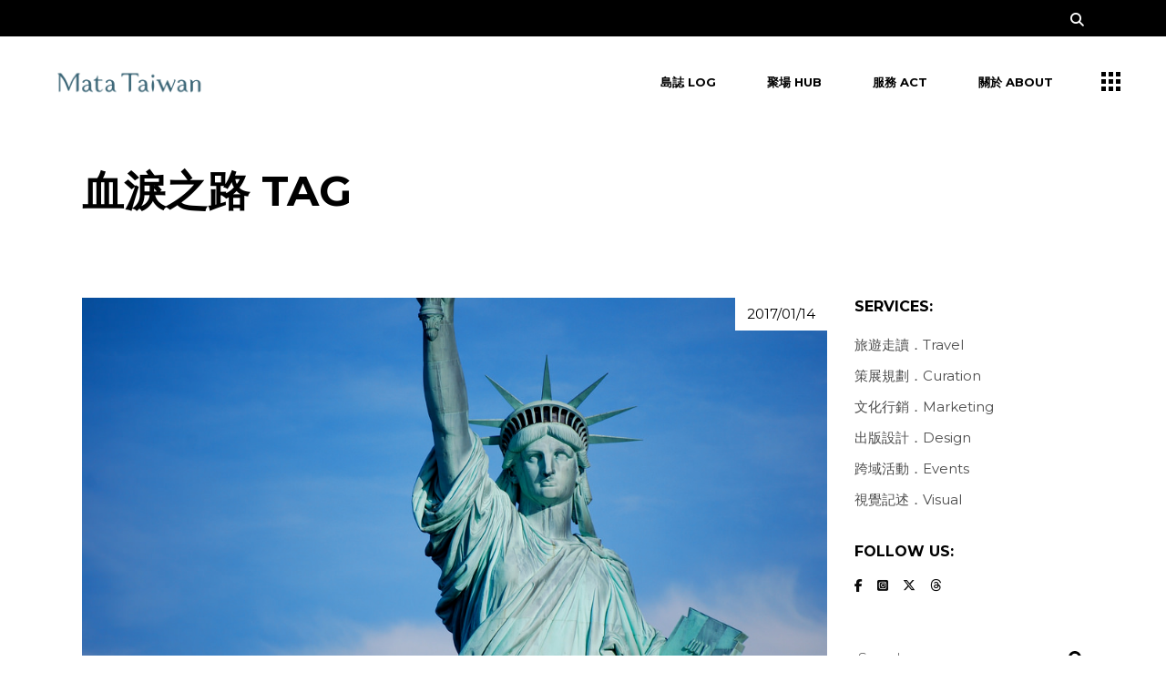

--- FILE ---
content_type: text/html; charset=UTF-8
request_url: https://www.matataiwan.com/tag/%E8%A1%80%E6%B7%9A%E4%B9%8B%E8%B7%AF/
body_size: 14862
content:
<!DOCTYPE html>
<html lang="en-US">
<head>
	<meta charset="UTF-8">
	<meta name="viewport" content="width=device-width, initial-scale=1, user-scalable=yes">

	<title>血淚之路  - Mata Taiwan</title>
<meta name="robots" content="follow, noindex">
<meta property="og:url" content="https://www.matataiwan.com/tag/血淚之路/">
<meta property="og:site_name" content="Mata Taiwan">
<meta property="og:locale" content="en_US">
<meta property="og:type" content="object">
<meta property="og:title" content="血淚之路  - Mata Taiwan">
<meta property="fb:pages" content="">
<meta property="fb:admins" content="">
<meta property="fb:app_id" content="">
<meta name="twitter:card" content="summary">
<meta name="twitter:site" content="@MataTaiwan">
<meta name="twitter:creator" content="@MataTaiwan">
<meta name="twitter:title" content="血淚之路  - Mata Taiwan">
<link rel='dns-prefetch' href='//www.googletagmanager.com' />
<link rel='dns-prefetch' href='//fonts.googleapis.com' />
<link rel='dns-prefetch' href='//pagead2.googlesyndication.com' />
<link rel="alternate" type="application/rss+xml" title="Mata Taiwan &raquo; Feed" href="https://www.matataiwan.com/feed/" />
<link rel="alternate" type="application/rss+xml" title="Mata Taiwan &raquo; Comments Feed" href="https://www.matataiwan.com/comments/feed/" />
<link rel="alternate" type="application/rss+xml" title="Mata Taiwan &raquo; 血淚之路 Tag Feed" href="https://www.matataiwan.com/tag/%e8%a1%80%e6%b7%9a%e4%b9%8b%e8%b7%af/feed/" />
<style id='wp-img-auto-sizes-contain-inline-css' type='text/css'>
img:is([sizes=auto i],[sizes^="auto," i]){contain-intrinsic-size:3000px 1500px}
/*# sourceURL=wp-img-auto-sizes-contain-inline-css */
</style>
<link rel='stylesheet' id='animate-css' href='https://www.matataiwan.com/wp-content/plugins/qi-blocks/assets/css/plugins/animate/animate.min.css?ver=4.1.1' type='text/css' media='all' />
<link rel='stylesheet' id='dripicons-css' href='https://www.matataiwan.com/wp-content/plugins/brok-core/inc/icons/dripicons/assets/css/dripicons.min.css?ver=6.9' type='text/css' media='all' />
<link rel='stylesheet' id='elegant-icons-css' href='https://www.matataiwan.com/wp-content/plugins/brok-core/inc/icons/elegant-icons/assets/css/elegant-icons.min.css?ver=6.9' type='text/css' media='all' />
<link rel='stylesheet' id='font-awesome-css' href='https://www.matataiwan.com/wp-content/plugins/brok-core/inc/icons/font-awesome/assets/css/all.min.css?ver=6.9' type='text/css' media='all' />
<link rel='stylesheet' id='fontkiko-css' href='https://www.matataiwan.com/wp-content/plugins/brok-core/inc/icons/fontkiko/assets/css/kiko-all.min.css?ver=6.9' type='text/css' media='all' />
<link rel='stylesheet' id='ionicons-css' href='https://www.matataiwan.com/wp-content/plugins/brok-core/inc/icons/ionicons/assets/css/ionicons.min.css?ver=6.9' type='text/css' media='all' />
<link rel='stylesheet' id='linea-icons-css' href='https://www.matataiwan.com/wp-content/plugins/brok-core/inc/icons/linea-icons/assets/css/linea-icons.min.css?ver=6.9' type='text/css' media='all' />
<link rel='stylesheet' id='linear-icons-css' href='https://www.matataiwan.com/wp-content/plugins/brok-core/inc/icons/linear-icons/assets/css/linear-icons.min.css?ver=6.9' type='text/css' media='all' />
<link rel='stylesheet' id='material-icons-css' href='https://fonts.googleapis.com/icon?family=Material+Icons&#038;ver=6.9' type='text/css' media='all' />
<link rel='stylesheet' id='simple-line-icons-css' href='https://www.matataiwan.com/wp-content/plugins/brok-core/inc/icons/simple-line-icons/assets/css/simple-line-icons.min.css?ver=6.9' type='text/css' media='all' />
<style id='wp-emoji-styles-inline-css' type='text/css'>

	img.wp-smiley, img.emoji {
		display: inline !important;
		border: none !important;
		box-shadow: none !important;
		height: 1em !important;
		width: 1em !important;
		margin: 0 0.07em !important;
		vertical-align: -0.1em !important;
		background: none !important;
		padding: 0 !important;
	}
/*# sourceURL=wp-emoji-styles-inline-css */
</style>
<style id='wp-block-library-inline-css' type='text/css'>
:root{--wp-block-synced-color:#7a00df;--wp-block-synced-color--rgb:122,0,223;--wp-bound-block-color:var(--wp-block-synced-color);--wp-editor-canvas-background:#ddd;--wp-admin-theme-color:#007cba;--wp-admin-theme-color--rgb:0,124,186;--wp-admin-theme-color-darker-10:#006ba1;--wp-admin-theme-color-darker-10--rgb:0,107,160.5;--wp-admin-theme-color-darker-20:#005a87;--wp-admin-theme-color-darker-20--rgb:0,90,135;--wp-admin-border-width-focus:2px}@media (min-resolution:192dpi){:root{--wp-admin-border-width-focus:1.5px}}.wp-element-button{cursor:pointer}:root .has-very-light-gray-background-color{background-color:#eee}:root .has-very-dark-gray-background-color{background-color:#313131}:root .has-very-light-gray-color{color:#eee}:root .has-very-dark-gray-color{color:#313131}:root .has-vivid-green-cyan-to-vivid-cyan-blue-gradient-background{background:linear-gradient(135deg,#00d084,#0693e3)}:root .has-purple-crush-gradient-background{background:linear-gradient(135deg,#34e2e4,#4721fb 50%,#ab1dfe)}:root .has-hazy-dawn-gradient-background{background:linear-gradient(135deg,#faaca8,#dad0ec)}:root .has-subdued-olive-gradient-background{background:linear-gradient(135deg,#fafae1,#67a671)}:root .has-atomic-cream-gradient-background{background:linear-gradient(135deg,#fdd79a,#004a59)}:root .has-nightshade-gradient-background{background:linear-gradient(135deg,#330968,#31cdcf)}:root .has-midnight-gradient-background{background:linear-gradient(135deg,#020381,#2874fc)}:root{--wp--preset--font-size--normal:16px;--wp--preset--font-size--huge:42px}.has-regular-font-size{font-size:1em}.has-larger-font-size{font-size:2.625em}.has-normal-font-size{font-size:var(--wp--preset--font-size--normal)}.has-huge-font-size{font-size:var(--wp--preset--font-size--huge)}.has-text-align-center{text-align:center}.has-text-align-left{text-align:left}.has-text-align-right{text-align:right}.has-fit-text{white-space:nowrap!important}#end-resizable-editor-section{display:none}.aligncenter{clear:both}.items-justified-left{justify-content:flex-start}.items-justified-center{justify-content:center}.items-justified-right{justify-content:flex-end}.items-justified-space-between{justify-content:space-between}.screen-reader-text{border:0;clip-path:inset(50%);height:1px;margin:-1px;overflow:hidden;padding:0;position:absolute;width:1px;word-wrap:normal!important}.screen-reader-text:focus{background-color:#ddd;clip-path:none;color:#444;display:block;font-size:1em;height:auto;left:5px;line-height:normal;padding:15px 23px 14px;text-decoration:none;top:5px;width:auto;z-index:100000}html :where(.has-border-color){border-style:solid}html :where([style*=border-top-color]){border-top-style:solid}html :where([style*=border-right-color]){border-right-style:solid}html :where([style*=border-bottom-color]){border-bottom-style:solid}html :where([style*=border-left-color]){border-left-style:solid}html :where([style*=border-width]){border-style:solid}html :where([style*=border-top-width]){border-top-style:solid}html :where([style*=border-right-width]){border-right-style:solid}html :where([style*=border-bottom-width]){border-bottom-style:solid}html :where([style*=border-left-width]){border-left-style:solid}html :where(img[class*=wp-image-]){height:auto;max-width:100%}:where(figure){margin:0 0 1em}html :where(.is-position-sticky){--wp-admin--admin-bar--position-offset:var(--wp-admin--admin-bar--height,0px)}@media screen and (max-width:600px){html :where(.is-position-sticky){--wp-admin--admin-bar--position-offset:0px}}
/*# sourceURL=/wp-includes/css/dist/block-library/common.min.css */
</style>
<style id='classic-theme-styles-inline-css' type='text/css'>
/*! This file is auto-generated */
.wp-block-button__link{color:#fff;background-color:#32373c;border-radius:9999px;box-shadow:none;text-decoration:none;padding:calc(.667em + 2px) calc(1.333em + 2px);font-size:1.125em}.wp-block-file__button{background:#32373c;color:#fff;text-decoration:none}
/*# sourceURL=/wp-includes/css/classic-themes.min.css */
</style>
<link rel='stylesheet' id='qi-blocks-grid-css' href='https://www.matataiwan.com/wp-content/plugins/qi-blocks/assets/dist/grid.css?ver=1.4.7' type='text/css' media='all' />
<link rel='stylesheet' id='qi-blocks-main-css' href='https://www.matataiwan.com/wp-content/plugins/qi-blocks/assets/dist/main.css?ver=1.4.7' type='text/css' media='all' />
<link rel='stylesheet' id='qi-addons-for-elementor-grid-style-css' href='https://www.matataiwan.com/wp-content/plugins/qi-addons-for-elementor/assets/css/grid.min.css?ver=1.9.5' type='text/css' media='all' />
<link rel='stylesheet' id='qi-addons-for-elementor-helper-parts-style-css' href='https://www.matataiwan.com/wp-content/plugins/qi-addons-for-elementor/assets/css/helper-parts.min.css?ver=1.9.5' type='text/css' media='all' />
<link rel='stylesheet' id='qi-addons-for-elementor-style-css' href='https://www.matataiwan.com/wp-content/plugins/qi-addons-for-elementor/assets/css/main.min.css?ver=1.9.5' type='text/css' media='all' />
<link rel='stylesheet' id='perfect-scrollbar-css' href='https://www.matataiwan.com/wp-content/plugins/brok-core/assets/plugins/perfect-scrollbar/perfect-scrollbar.css?ver=6.9' type='text/css' media='all' />
<link rel='stylesheet' id='swiper-css' href='https://www.matataiwan.com/wp-content/plugins/qi-addons-for-elementor/assets/plugins/swiper/8.4.5/swiper.min.css?ver=8.4.5' type='text/css' media='all' />
<link rel='stylesheet' id='brok-main-css' href='https://www.matataiwan.com/wp-content/themes/brok/assets/css/main.min.css?ver=6.9' type='text/css' media='all' />
<link rel='stylesheet' id='brok-core-style-css' href='https://www.matataiwan.com/wp-content/plugins/brok-core/assets/css/brok-core.min.css?ver=6.9' type='text/css' media='all' />
<link rel='stylesheet' id='brok-google-fonts-css' href='https://fonts.googleapis.com/css?family=Montserrat%3A300%2C400%2C500%2C600%2C700&#038;subset=latin-ext&#038;display=swap&#038;ver=1.0.0' type='text/css' media='all' />
<link rel='stylesheet' id='brok-grid-css' href='https://www.matataiwan.com/wp-content/themes/brok/assets/css/grid.min.css?ver=6.9' type='text/css' media='all' />
<link rel='stylesheet' id='brok-style-css' href='https://www.matataiwan.com/wp-content/themes/brok/style.css?ver=6.9' type='text/css' media='all' />
<style id='brok-style-inline-css' type='text/css'>
#qodef-page-footer-top-area { background-color: #080808;}#qodef-page-footer-bottom-area { background-color: #000000;}body { background-color: #ffffff;}#qodef-page-inner { padding: 47px 0px  95px;}#qodef-page-outer { background-color: #ffffff;}@media only screen and (max-width: 1024px) { #qodef-page-inner { padding: 47px 0px  47px;}}#qodef-page-header .qodef-header-logo-link { height: 40px;}#qodef-page-mobile-header .qodef-mobile-header-logo-link { height: 32px;}.qodef-page-title { height: 140px;background-color: #ffffff;}.qodef-page-title .qodef-m-title { color: #000000;}h5, .qodef-h5 { font-size: 16px;}.qodef-header--standard #qodef-page-header { height: 100px;background-color: #ffffff;}.qodef-header--standard #qodef-page-header-inner { padding-left: 50px;padding-right: 50px;}
/*# sourceURL=brok-style-inline-css */
</style>
<link rel='stylesheet' id='dflip-style-css' href='https://www.matataiwan.com/wp-content/plugins/3d-flipbook-dflip-lite/assets/css/dflip.min.css?ver=2.4.20' type='text/css' media='all' />
<script type="text/javascript" src="https://www.matataiwan.com/wp-includes/js/jquery/jquery.min.js?ver=3.7.1" id="jquery-core-js"></script>
<script type="text/javascript" src="https://www.matataiwan.com/wp-includes/js/jquery/jquery-migrate.min.js?ver=3.4.1" id="jquery-migrate-js"></script>

<!-- Google tag (gtag.js) snippet added by Site Kit -->
<!-- Google Analytics snippet added by Site Kit -->
<script type="text/javascript" src="https://www.googletagmanager.com/gtag/js?id=GT-NGK53V3Q" id="google_gtagjs-js" async></script>
<script type="text/javascript" id="google_gtagjs-js-after">
/* <![CDATA[ */
window.dataLayer = window.dataLayer || [];function gtag(){dataLayer.push(arguments);}
gtag("set","linker",{"domains":["www.matataiwan.com"]});
gtag("js", new Date());
gtag("set", "developer_id.dZTNiMT", true);
gtag("config", "GT-NGK53V3Q");
//# sourceURL=google_gtagjs-js-after
/* ]]> */
</script>
<link rel="https://api.w.org/" href="https://www.matataiwan.com/wp-json/" /><link rel="alternate" title="JSON" type="application/json" href="https://www.matataiwan.com/wp-json/wp/v2/tags/2705" /><link rel="EditURI" type="application/rsd+xml" title="RSD" href="https://www.matataiwan.com/xmlrpc.php?rsd" />
<meta name="generator" content="WordPress 6.9" />
<meta name="generator" content="Site Kit by Google 1.170.0" />
<!-- Google AdSense meta tags added by Site Kit -->
<meta name="google-adsense-platform-account" content="ca-host-pub-2644536267352236">
<meta name="google-adsense-platform-domain" content="sitekit.withgoogle.com">
<!-- End Google AdSense meta tags added by Site Kit -->
<meta name="generator" content="Elementor 3.34.1; features: e_font_icon_svg, additional_custom_breakpoints; settings: css_print_method-external, google_font-enabled, font_display-swap">
			<style>
				.e-con.e-parent:nth-of-type(n+4):not(.e-lazyloaded):not(.e-no-lazyload),
				.e-con.e-parent:nth-of-type(n+4):not(.e-lazyloaded):not(.e-no-lazyload) * {
					background-image: none !important;
				}
				@media screen and (max-height: 1024px) {
					.e-con.e-parent:nth-of-type(n+3):not(.e-lazyloaded):not(.e-no-lazyload),
					.e-con.e-parent:nth-of-type(n+3):not(.e-lazyloaded):not(.e-no-lazyload) * {
						background-image: none !important;
					}
				}
				@media screen and (max-height: 640px) {
					.e-con.e-parent:nth-of-type(n+2):not(.e-lazyloaded):not(.e-no-lazyload),
					.e-con.e-parent:nth-of-type(n+2):not(.e-lazyloaded):not(.e-no-lazyload) * {
						background-image: none !important;
					}
				}
			</style>
			
<!-- Google AdSense snippet added by Site Kit -->
<script type="text/javascript" async="async" src="https://pagead2.googlesyndication.com/pagead/js/adsbygoogle.js?client=ca-pub-5129147357864352&amp;host=ca-host-pub-2644536267352236" crossorigin="anonymous"></script>

<!-- End Google AdSense snippet added by Site Kit -->
<link rel="icon" href="https://www.matataiwan.com/wp-content/uploads/2025/05/cropped-MT-CI_1226-10-32x32.png" sizes="32x32" />
<link rel="icon" href="https://www.matataiwan.com/wp-content/uploads/2025/05/cropped-MT-CI_1226-10-192x192.png" sizes="192x192" />
<link rel="apple-touch-icon" href="https://www.matataiwan.com/wp-content/uploads/2025/05/cropped-MT-CI_1226-10-180x180.png" />
<meta name="msapplication-TileImage" content="https://www.matataiwan.com/wp-content/uploads/2025/05/cropped-MT-CI_1226-10-270x270.png" />
		<style type="text/css" id="wp-custom-css">
			.qodef-portfolio-single .qodef-portfolio-info .qodef-info--date, .qodef-portfolio-single .qodef-portfolio-info .qodef-info--category {
    display: none;
}		</style>
		</head>
<body class="archive tag tag-2705 wp-custom-logo wp-theme-brok qi-blocks-1.4.7 qodef-gutenberg--no-touch qode-framework-1.2.4 qodef-qi--no-touch qi-addons-for-elementor-1.9.5 qodef-back-to-top--enabled qodef-custom-cursor-enabled  qodef-header--standard qodef-header-appearance--sticky qodef-mobile-header--standard qodef-drop-down-second--full-width qodef-drop-down-second--animate-height brok-core-1.2 qode-optimizer-1.0.4 brok-1.2 qodef-content-grid-1300 qodef-header-standard--right qodef-search--fullscreen elementor-default elementor-kit-17846" itemscope itemtype="https://schema.org/WebPage">
	<a class="skip-link screen-reader-text" href="#qodef-page-content">Skip to the content</a><div id="qodef-custom-cursor" class="qodef-m">
	<svg x="0px" y="0px" width="45px" height="45px" viewBox="0 0 45 45" xml:space="preserve">
		<circle id="qodef-cursor-dot" cx="22.5" cy="22.5" r="10"/>
		<path id="qodef-cursor-plus" fill="#fff" d="M28.5,21.5v2h-5v5h-2v-5h-5v-2h5v-5h2v5Z"/>
		<path id="qodef-cursor-close" fill="#fff" d="M30.84,28.67a.53.53,0,0,1,.16.39.57.57,0,0,1-.16.39l-1.48,1.44a.47.47,0,0,1-.35.16.54.54,0,0,1-.4-.16L23.5,25.78l-5.12,5.11a.46.46,0,0,1-.35.16.5.5,0,0,1-.39-.16l-1.49-1.44a.56.56,0,0,1-.15-.39.53.53,0,0,1,.15-.39l5.16-5.12-5.16-5.08a.49.49,0,0,1,0-.78l1.45-1.48a.69.69,0,0,1,.39-.16.51.51,0,0,1,.39.16l5.12,5.07,5.11-5.07a.74.74,0,0,1,.4-.16.53.53,0,0,1,.39.16l1.44,1.48a.45.45,0,0,1,0,.74l-5.15,5.08Z"/>
	</svg>
</div>
<div id="qodef-page-spinner" class="qodef-m qodef-layout--pulse-circles">
	<div class="qodef-m-inner">
		<div class="qodef-m-spinner">
			<div class="qodef-m-pulse-circles">
	<div class="qodef-m-pulse-circle qodef-pulse--1"></div>
	<div class="qodef-m-pulse-circle qodef-pulse--2"></div>
	<div class="qodef-m-pulse-circle qodef-pulse--3"></div>
	<div class="qodef-m-pulse-circle qodef-pulse--4"></div>
</div>
		</div>
	</div>
</div>
	<div id="qodef-page-wrapper" class="">
			<div id="qodef-top-area">
		<div id="qodef-top-area-inner" class="qodef-content-grid">
				<div class="qodef-widget-holder qodef--right">
		<div id="brok_core_search_opener-2" class="widget widget_brok_core_search_opener qodef-top-bar-widget"><a href="javascript:void(0)"  class="qodef-opener-icon qodef-m qodef-source--icon-pack qodef-search-opener" style="font-size: 15px" >
	<span class="qodef-m-icon qodef--open">
		<span class="qodef-icon-font-awesome fa fa-search" ></span>	</span>
		</a>
</div>	</div>
		</div>
	</div>
<header id="qodef-page-header"  role="banner">
		<div id="qodef-page-header-inner" class=" qodef-skin--dark">
		<a itemprop="url" class="qodef-header-logo-link qodef-height--set qodef-source--image" href="https://www.matataiwan.com/" rel="home">
	<img fetchpriority="high" width="1667" height="363" src="https://www.matataiwan.com/wp-content/uploads/2025/03/cropped-MT-CI_1129-09.png" class="qodef-header-logo-image qodef--main qodef--customizer" alt="Mata Taiwan" itemprop="logo" decoding="async" srcset="https://www.matataiwan.com/wp-content/uploads/2025/03/cropped-MT-CI_1129-09.png 1667w, https://www.matataiwan.com/wp-content/uploads/2025/03/cropped-MT-CI_1129-09-300x65.png 300w, https://www.matataiwan.com/wp-content/uploads/2025/03/cropped-MT-CI_1129-09-1024x223.png 1024w, https://www.matataiwan.com/wp-content/uploads/2025/03/cropped-MT-CI_1129-09-768x167.png 768w, https://www.matataiwan.com/wp-content/uploads/2025/03/cropped-MT-CI_1129-09-1536x334.png 1536w" sizes="(max-width: 1667px) 100vw, 1667px" /><img width="1667" height="363" src="https://www.matataiwan.com/wp-content/uploads/2025/03/cropped-MT-CI_1129-09.png" class="qodef-header-logo-image qodef--dark" alt="logo dark" itemprop="image" srcset="https://www.matataiwan.com/wp-content/uploads/2025/03/cropped-MT-CI_1129-09.png 1667w, https://www.matataiwan.com/wp-content/uploads/2025/03/cropped-MT-CI_1129-09-300x65.png 300w, https://www.matataiwan.com/wp-content/uploads/2025/03/cropped-MT-CI_1129-09-1024x223.png 1024w, https://www.matataiwan.com/wp-content/uploads/2025/03/cropped-MT-CI_1129-09-768x167.png 768w, https://www.matataiwan.com/wp-content/uploads/2025/03/cropped-MT-CI_1129-09-1536x334.png 1536w" sizes="(max-width: 1667px) 100vw, 1667px" /><img width="1667" height="364" src="https://www.matataiwan.com/wp-content/uploads/2025/05/MT-CI_1129-07-1.png" class="qodef-header-logo-image qodef--light" alt="logo light" itemprop="image" srcset="https://www.matataiwan.com/wp-content/uploads/2025/05/MT-CI_1129-07-1.png 1667w, https://www.matataiwan.com/wp-content/uploads/2025/05/MT-CI_1129-07-1-300x66.png 300w, https://www.matataiwan.com/wp-content/uploads/2025/05/MT-CI_1129-07-1-1024x224.png 1024w, https://www.matataiwan.com/wp-content/uploads/2025/05/MT-CI_1129-07-1-768x168.png 768w, https://www.matataiwan.com/wp-content/uploads/2025/05/MT-CI_1129-07-1-1536x335.png 1536w" sizes="(max-width: 1667px) 100vw, 1667px" /></a>
	<nav class="qodef-header-navigation" role="navigation" aria-label="Top Menu">
		<ul id="menu-default-1" class="menu"><li class="menu-item menu-item-type-taxonomy menu-item-object-category menu-item-17796"><a href="https://www.matataiwan.com/category/indigenous-people/"><span class="qodef-menu-item-text"><svg class="qodef-svg--menu-plus qodef-menu-item-plus" xmlns="http://www.w3.org/2000/svg" xmlns:xlink="http://www.w3.org/1999/xlink" x="0px" y="0px"
     width="7px" height="7px" viewBox="0 0 7 7" style="enable-background:new 0 0 7 7;" xml:space="preserve"><line class="st4" x1="3.5" y1="0" x2="3.5" y2="7"/><line class="st4" x1="0" y1="3.5" x2="7" y2="3.5"/></svg>島誌 Log</span></a></li>
<li class="menu-item menu-item-type-taxonomy menu-item-object-category menu-item-17798"><a href="https://www.matataiwan.com/category/event/"><span class="qodef-menu-item-text"><svg class="qodef-svg--menu-plus qodef-menu-item-plus" xmlns="http://www.w3.org/2000/svg" xmlns:xlink="http://www.w3.org/1999/xlink" x="0px" y="0px"
     width="7px" height="7px" viewBox="0 0 7 7" style="enable-background:new 0 0 7 7;" xml:space="preserve"><line class="st4" x1="3.5" y1="0" x2="3.5" y2="7"/><line class="st4" x1="0" y1="3.5" x2="7" y2="3.5"/></svg>聚場 Hub</span></a></li>
<li class="menu-item menu-item-type-custom menu-item-object-custom menu-item-18215"><a href="/services/"><span class="qodef-menu-item-text"><svg class="qodef-svg--menu-plus qodef-menu-item-plus" xmlns="http://www.w3.org/2000/svg" xmlns:xlink="http://www.w3.org/1999/xlink" x="0px" y="0px"
     width="7px" height="7px" viewBox="0 0 7 7" style="enable-background:new 0 0 7 7;" xml:space="preserve"><line class="st4" x1="3.5" y1="0" x2="3.5" y2="7"/><line class="st4" x1="0" y1="3.5" x2="7" y2="3.5"/></svg>服務 Act</span></a></li>
<li class="menu-item menu-item-type-post_type menu-item-object-page menu-item-17795"><a href="https://www.matataiwan.com/about-us/"><span class="qodef-menu-item-text"><svg class="qodef-svg--menu-plus qodef-menu-item-plus" xmlns="http://www.w3.org/2000/svg" xmlns:xlink="http://www.w3.org/1999/xlink" x="0px" y="0px"
     width="7px" height="7px" viewBox="0 0 7 7" style="enable-background:new 0 0 7 7;" xml:space="preserve"><line class="st4" x1="3.5" y1="0" x2="3.5" y2="7"/><line class="st4" x1="0" y1="3.5" x2="7" y2="3.5"/></svg>關於 About</span></a></li>
</ul>	</nav>
	<div class="qodef-widget-holder qodef--one">
		<div id="brok_core_side_area_opener-2" class="widget widget_brok_core_side_area_opener qodef-header-widget-area-one" data-area="header-widget-one"><a href="javascript:void(0)"  class="qodef-opener-icon qodef-m qodef-source--predefined qodef-side-area-opener"  >
	<span class="qodef-m-icon qodef--open">
		<svg class="qodef-svg--menu" xmlns="http://www.w3.org/2000/svg" xmlns:xlink="http://www.w3.org/1999/xlink" x="0px" y="0px"
     width="21px" height="21px" viewBox="0 0 21 21" style="enable-background:new 0 0 21 21;" xml:space="preserve"><g><rect width="5" height="5"/><rect x="8" width="5" height="5"/><rect x="16" width="5" height="5"/><rect y="8" width="5" height="5"/><rect x="8" y="8" width="5" height="5"/><rect x="16" y="8" width="5" height="5"/><rect y="16" width="5" height="5"/><rect x="8" y="16" width="5" height="5"/><rect x="16" y="16" width="5" height="5"/></g></svg>	</span>
		</a>
</div>	</div>
	</div>
	<div class="qodef-header-sticky qodef-custom-header-layout qodef-appearance--down">
	<div class="qodef-header-sticky-inner ">
		<a itemprop="url" class="qodef-header-logo-link qodef-height--set qodef-source--image" href="https://www.matataiwan.com/" rel="home">
	<img fetchpriority="high" width="1667" height="363" src="https://www.matataiwan.com/wp-content/uploads/2025/03/cropped-MT-CI_1129-09.png" class="qodef-header-logo-image qodef--main qodef--customizer" alt="Mata Taiwan" itemprop="logo" decoding="async" srcset="https://www.matataiwan.com/wp-content/uploads/2025/03/cropped-MT-CI_1129-09.png 1667w, https://www.matataiwan.com/wp-content/uploads/2025/03/cropped-MT-CI_1129-09-300x65.png 300w, https://www.matataiwan.com/wp-content/uploads/2025/03/cropped-MT-CI_1129-09-1024x223.png 1024w, https://www.matataiwan.com/wp-content/uploads/2025/03/cropped-MT-CI_1129-09-768x167.png 768w, https://www.matataiwan.com/wp-content/uploads/2025/03/cropped-MT-CI_1129-09-1536x334.png 1536w" sizes="(max-width: 1667px) 100vw, 1667px" /></a>
	<nav class="qodef-header-navigation" role="navigation" aria-label="Top Menu">
		<ul id="menu-default-2" class="menu"><li class="menu-item menu-item-type-taxonomy menu-item-object-category menu-item-17796"><a href="https://www.matataiwan.com/category/indigenous-people/"><span class="qodef-menu-item-text"><svg class="qodef-svg--menu-plus qodef-menu-item-plus" xmlns="http://www.w3.org/2000/svg" xmlns:xlink="http://www.w3.org/1999/xlink" x="0px" y="0px"
     width="7px" height="7px" viewBox="0 0 7 7" style="enable-background:new 0 0 7 7;" xml:space="preserve"><line class="st4" x1="3.5" y1="0" x2="3.5" y2="7"/><line class="st4" x1="0" y1="3.5" x2="7" y2="3.5"/></svg>島誌 Log</span></a></li>
<li class="menu-item menu-item-type-taxonomy menu-item-object-category menu-item-17798"><a href="https://www.matataiwan.com/category/event/"><span class="qodef-menu-item-text"><svg class="qodef-svg--menu-plus qodef-menu-item-plus" xmlns="http://www.w3.org/2000/svg" xmlns:xlink="http://www.w3.org/1999/xlink" x="0px" y="0px"
     width="7px" height="7px" viewBox="0 0 7 7" style="enable-background:new 0 0 7 7;" xml:space="preserve"><line class="st4" x1="3.5" y1="0" x2="3.5" y2="7"/><line class="st4" x1="0" y1="3.5" x2="7" y2="3.5"/></svg>聚場 Hub</span></a></li>
<li class="menu-item menu-item-type-custom menu-item-object-custom menu-item-18215"><a href="/services/"><span class="qodef-menu-item-text"><svg class="qodef-svg--menu-plus qodef-menu-item-plus" xmlns="http://www.w3.org/2000/svg" xmlns:xlink="http://www.w3.org/1999/xlink" x="0px" y="0px"
     width="7px" height="7px" viewBox="0 0 7 7" style="enable-background:new 0 0 7 7;" xml:space="preserve"><line class="st4" x1="3.5" y1="0" x2="3.5" y2="7"/><line class="st4" x1="0" y1="3.5" x2="7" y2="3.5"/></svg>服務 Act</span></a></li>
<li class="menu-item menu-item-type-post_type menu-item-object-page menu-item-17795"><a href="https://www.matataiwan.com/about-us/"><span class="qodef-menu-item-text"><svg class="qodef-svg--menu-plus qodef-menu-item-plus" xmlns="http://www.w3.org/2000/svg" xmlns:xlink="http://www.w3.org/1999/xlink" x="0px" y="0px"
     width="7px" height="7px" viewBox="0 0 7 7" style="enable-background:new 0 0 7 7;" xml:space="preserve"><line class="st4" x1="3.5" y1="0" x2="3.5" y2="7"/><line class="st4" x1="0" y1="3.5" x2="7" y2="3.5"/></svg>關於 About</span></a></li>
</ul>	</nav>
	<div class="qodef-widget-holder qodef--one">
		<div id="brok_core_side_area_opener-4" class="widget widget_brok_core_side_area_opener qodef-sticky-right"><a href="javascript:void(0)"  class="qodef-opener-icon qodef-m qodef-source--predefined qodef-side-area-opener"  >
	<span class="qodef-m-icon qodef--open">
		<svg class="qodef-svg--menu" xmlns="http://www.w3.org/2000/svg" xmlns:xlink="http://www.w3.org/1999/xlink" x="0px" y="0px"
     width="21px" height="21px" viewBox="0 0 21 21" style="enable-background:new 0 0 21 21;" xml:space="preserve"><g><rect width="5" height="5"/><rect x="8" width="5" height="5"/><rect x="16" width="5" height="5"/><rect y="8" width="5" height="5"/><rect x="8" y="8" width="5" height="5"/><rect x="16" y="8" width="5" height="5"/><rect y="16" width="5" height="5"/><rect x="8" y="16" width="5" height="5"/><rect x="16" y="16" width="5" height="5"/></g></svg>	</span>
		</a>
</div>	</div>
	</div>
</div>
</header>
<header id="qodef-page-mobile-header" role="banner">
		<div id="qodef-page-mobile-header-inner" class="">
		<a itemprop="url" class="qodef-mobile-header-logo-link qodef-height--set qodef-source--image" href="https://www.matataiwan.com/" rel="home">
	<img fetchpriority="high" width="1667" height="363" src="https://www.matataiwan.com/wp-content/uploads/2025/03/cropped-MT-CI_1129-09.png" class="qodef-header-logo-image qodef--main qodef--customizer" alt="Mata Taiwan" itemprop="logo" decoding="async" srcset="https://www.matataiwan.com/wp-content/uploads/2025/03/cropped-MT-CI_1129-09.png 1667w, https://www.matataiwan.com/wp-content/uploads/2025/03/cropped-MT-CI_1129-09-300x65.png 300w, https://www.matataiwan.com/wp-content/uploads/2025/03/cropped-MT-CI_1129-09-1024x223.png 1024w, https://www.matataiwan.com/wp-content/uploads/2025/03/cropped-MT-CI_1129-09-768x167.png 768w, https://www.matataiwan.com/wp-content/uploads/2025/03/cropped-MT-CI_1129-09-1536x334.png 1536w" sizes="(max-width: 1667px) 100vw, 1667px" /></a>
<a href="javascript:void(0)"  class="qodef-opener-icon qodef-m qodef-source--predefined qodef-mobile-header-opener"  >
	<span class="qodef-m-icon qodef--open">
		<svg class="qodef-svg--menu" xmlns="http://www.w3.org/2000/svg" xmlns:xlink="http://www.w3.org/1999/xlink" x="0px" y="0px"
     width="21px" height="21px" viewBox="0 0 21 21" style="enable-background:new 0 0 21 21;" xml:space="preserve"><g><rect width="5" height="5"/><rect x="8" width="5" height="5"/><rect x="16" width="5" height="5"/><rect y="8" width="5" height="5"/><rect x="8" y="8" width="5" height="5"/><rect x="16" y="8" width="5" height="5"/><rect y="16" width="5" height="5"/><rect x="8" y="16" width="5" height="5"/><rect x="16" y="16" width="5" height="5"/></g></svg>	</span>
			<span class="qodef-m-icon qodef--close">
			<svg class="qodef-svg--close" xmlns="http://www.w3.org/2000/svg" xmlns:xlink="http://www.w3.org/1999/xlink" width="32" height="32" viewBox="0 0 32 32"><g><path d="M 10.050,23.95c 0.39,0.39, 1.024,0.39, 1.414,0L 17,18.414l 5.536,5.536c 0.39,0.39, 1.024,0.39, 1.414,0 c 0.39-0.39, 0.39-1.024,0-1.414L 18.414,17l 5.536-5.536c 0.39-0.39, 0.39-1.024,0-1.414c-0.39-0.39-1.024-0.39-1.414,0 L 17,15.586L 11.464,10.050c-0.39-0.39-1.024-0.39-1.414,0c-0.39,0.39-0.39,1.024,0,1.414L 15.586,17l-5.536,5.536 C 9.66,22.926, 9.66,23.56, 10.050,23.95z"></path></g></svg>		</span>
		</a>
	</div>
		<nav class="qodef-mobile-header-navigation" role="navigation" aria-label="Mobile Menu">
		<ul id="menu-default-4" class=""><li class="menu-item menu-item-type-taxonomy menu-item-object-category menu-item-17796"><a href="https://www.matataiwan.com/category/indigenous-people/"><span class="qodef-menu-item-text"><svg class="qodef-svg--menu-plus qodef-menu-item-plus" xmlns="http://www.w3.org/2000/svg" xmlns:xlink="http://www.w3.org/1999/xlink" x="0px" y="0px"
     width="7px" height="7px" viewBox="0 0 7 7" style="enable-background:new 0 0 7 7;" xml:space="preserve"><line class="st4" x1="3.5" y1="0" x2="3.5" y2="7"/><line class="st4" x1="0" y1="3.5" x2="7" y2="3.5"/></svg>島誌 Log</span></a></li>
<li class="menu-item menu-item-type-taxonomy menu-item-object-category menu-item-17798"><a href="https://www.matataiwan.com/category/event/"><span class="qodef-menu-item-text"><svg class="qodef-svg--menu-plus qodef-menu-item-plus" xmlns="http://www.w3.org/2000/svg" xmlns:xlink="http://www.w3.org/1999/xlink" x="0px" y="0px"
     width="7px" height="7px" viewBox="0 0 7 7" style="enable-background:new 0 0 7 7;" xml:space="preserve"><line class="st4" x1="3.5" y1="0" x2="3.5" y2="7"/><line class="st4" x1="0" y1="3.5" x2="7" y2="3.5"/></svg>聚場 Hub</span></a></li>
<li class="menu-item menu-item-type-custom menu-item-object-custom menu-item-18215"><a href="/services/"><span class="qodef-menu-item-text"><svg class="qodef-svg--menu-plus qodef-menu-item-plus" xmlns="http://www.w3.org/2000/svg" xmlns:xlink="http://www.w3.org/1999/xlink" x="0px" y="0px"
     width="7px" height="7px" viewBox="0 0 7 7" style="enable-background:new 0 0 7 7;" xml:space="preserve"><line class="st4" x1="3.5" y1="0" x2="3.5" y2="7"/><line class="st4" x1="0" y1="3.5" x2="7" y2="3.5"/></svg>服務 Act</span></a></li>
<li class="menu-item menu-item-type-post_type menu-item-object-page menu-item-17795"><a href="https://www.matataiwan.com/about-us/"><span class="qodef-menu-item-text"><svg class="qodef-svg--menu-plus qodef-menu-item-plus" xmlns="http://www.w3.org/2000/svg" xmlns:xlink="http://www.w3.org/1999/xlink" x="0px" y="0px"
     width="7px" height="7px" viewBox="0 0 7 7" style="enable-background:new 0 0 7 7;" xml:space="preserve"><line class="st4" x1="3.5" y1="0" x2="3.5" y2="7"/><line class="st4" x1="0" y1="3.5" x2="7" y2="3.5"/></svg>關於 About</span></a></li>
</ul>	</nav>
</header>
		<div id="qodef-page-outer">
			<div class="qodef-page-title qodef-m qodef-title--standard qodef-alignment--left qodef-vertical-alignment--header-bottom">
		<div class="qodef-m-inner">
		<div class="qodef-m-content qodef-content-grid ">
	<h2 class="qodef-m-title entry-title">
		血淚之路 Tag	</h2>
	</div>
	</div>
	</div>
			<div id="qodef-page-inner" class="qodef-content-grid">
<main id="qodef-page-content" class="qodef-grid qodef-layout--template qodef-gutter--normal" role="main">
	<div class="qodef-grid-inner clear">
		<div class="qodef-grid-item qodef-page-content-section qodef-col--9">
		<div class="qodef-blog qodef-m qodef--list">
		<article class="qodef-blog-item qodef-e post-12562 post type-post status-publish format-image has-post-thumbnail hentry category-indigenous-people category-story tag-culture tag-1037 tag-2524 tag-2642 tag-2682 tag-2705 post_format-post-format-image">
	<div class="qodef-e-inner">
		<div class="qodef-e-image-wrapper">
			<div class="qodef-e-media">
		<div class="qodef-e-media-image">
					<a itemprop="url" href="https://www.matataiwan.com/2017/01/14/true-story-of-thanksgiving/">
					<img loading="lazy" width="1024" height="682" src="https://www.matataiwan.com/wp-content/uploads/2017/01/4066553303_96af1ab963_b.jpg" class="attachment-full size-full wp-post-image" alt="" decoding="async" />					</a>
					</div>
</div>
<a title="Title Text: " itemprop="dateCreated" href="https://www.matataiwan.com/2017/01/" class="entry-date published updated">
	2017/01/14</a><div class="qodef-info-separator-end"></div>
		</div>
		<div class="qodef-e-content">
						<div class="qodef-e-text">
				<h2 itemprop="name" class="qodef-e-title entry-title">
			<a itemprop="url" class="qodef-e-title-link" href="https://www.matataiwan.com/2017/01/14/true-story-of-thanksgiving/">
			從節慶歷史回頭看：何謂美國的「自由」與「平等」？｜令人顫慄的感恩節真實故事（三）			</a>
	</h2>
		<p itemprop="description" class="qodef-e-excerpt">
				</p>
					</div>
			<div class="qodef-e-bottom-holder">
				<div class="qodef-e-left">
					<a itemprop="author" href="https://www.matataiwan.com/author/soulevolve/" class="qodef-e-info-author">
	By soulevolve</a><div class="qodef-info-separator-end">/</div>
	<a itemprop="url" href="https://www.matataiwan.com/2017/01/14/true-story-of-thanksgiving/#respond" class="qodef-e-info-comments-link">
		0 Comments	</a><div class="qodef-info-separator-end"></div>
				</div>
				<div class="qodef-e-right qodef-e-info">
					<a href="https://www.matataiwan.com/tag/culture/" rel="tag">culture</a><span class="qodef-info-separator-single"></span><a href="https://www.matataiwan.com/tag/%e5%8d%b0%e5%9c%b0%e5%ae%89%e4%ba%ba/" rel="tag">印地安人</a><span class="qodef-info-separator-single"></span><a href="https://www.matataiwan.com/tag/%e7%be%8e%e6%b4%b2%e5%8e%9f%e4%bd%8f%e6%b0%91/" rel="tag">美洲原住民</a><span class="qodef-info-separator-single"></span><a href="https://www.matataiwan.com/tag/%e8%8f%b2%e5%8a%9b%e6%99%ae%e5%9c%8b%e7%8e%8b%e6%88%b0%e7%88%ad/" rel="tag">菲力普國王戰爭</a><span class="qodef-info-separator-single"></span><a href="https://www.matataiwan.com/tag/%e8%98%87%e6%97%8f%e8%b5%b7%e7%be%a9/" rel="tag">蘇族起義</a><span class="qodef-info-separator-single"></span><a href="https://www.matataiwan.com/tag/%e8%a1%80%e6%b7%9a%e4%b9%8b%e8%b7%af/" rel="tag">血淚之路</a>	<div class="qodef-info-separator-end"></div>
				</div>
			</div>
		</div>
	</div>
</article>
	</div>
</div>
	<div class="qodef-grid-item qodef-page-sidebar-section qodef-col--3">
			<aside id="qodef-page-sidebar" role="complementary">
		<div id="block-35" class="widget widget_block" data-area="qodef-main-sidebar"><div style="margin-top:-23px; margin-bottom:-38px;">
<h5> Services:</h5>
<p></p>
</div></div><div id="nav_menu-2" class="widget widget_nav_menu" data-area="qodef-main-sidebar"><div class="menu-services-container"><ul id="menu-services" class="menu"><li id="menu-item-18492" class="menu-item menu-item-type-custom menu-item-object-custom menu-item-18492"><a href="/portfolio-category/travel/">旅遊走讀．Travel</a></li>
<li id="menu-item-18493" class="menu-item menu-item-type-custom menu-item-object-custom menu-item-18493"><a href="/portfolio-category/curation/">策展規劃．Curation</a></li>
<li id="menu-item-18494" class="menu-item menu-item-type-custom menu-item-object-custom menu-item-18494"><a href="/portfolio-category/marketing/">文化行銷．Marketing</a></li>
<li id="menu-item-18495" class="menu-item menu-item-type-custom menu-item-object-custom menu-item-18495"><a href="/portfolio-category/design-publish/">出版設計．Design</a></li>
<li id="menu-item-18496" class="menu-item menu-item-type-custom menu-item-object-custom menu-item-18496"><a href="/portfolio-category/events/">跨域活動．Events</a></li>
<li id="menu-item-18756" class="menu-item menu-item-type-custom menu-item-object-custom menu-item-18756"><a href="/portfolio-category/visual/">視覺記述．Visual</a></li>
</ul></div></div><div id="block-23" class="widget widget_block" data-area="qodef-main-sidebar"><div style="margin-top:-23px; margin-bottom:-38px;">
<h5> Follow us:</h5>
<p></p>
</div></div><div id="brok_core_social_icons_group-3" class="widget widget_brok_core_social_icons_group" data-area="qodef-main-sidebar">			<div class="qodef-social-icons-group">
				<span class="qodef-shortcode qodef-m  qodef-icon-holder  qodef-layout--normal"  style="margin: 0px 16px 0px 0px">			<a itemprop="url" href="https://www.facebook.com/mata.taiwan" target="_blank">			<span class="qodef-icon-font-awesome fab fa-facebook-f qodef-icon qodef-e" style="color: #0a0a0a;font-size: 14px" ></span>			</a>	</span><span class="qodef-shortcode qodef-m  qodef-icon-holder  qodef-layout--normal"  style="margin: 0px 16px 0px 0px">			<a itemprop="url" href="https://www.instagram.com/mata_taiwan/" target="_blank">			<span class="qodef-icon-font-awesome fab fa-square-instagram qodef-icon qodef-e" style="color: #0a0a0a;font-size: 14px" ></span>			</a>	</span><span class="qodef-shortcode qodef-m  qodef-icon-holder  qodef-layout--normal"  style="margin: 0px 16px 0px 0px">			<a itemprop="url" href="https://x.com/MataTaiwan" target="_blank">			<span class="qodef-icon-font-awesome fab fa-x-twitter qodef-icon qodef-e" style="color: #0a0a0a;font-size: 14px" ></span>			</a>	</span><span class="qodef-shortcode qodef-m  qodef-icon-holder  qodef-layout--normal"  style="margin: 0px 16px 0px 0px">			<a itemprop="url" href="https://www.threads.com/@mata_taiwan" target="_blank">			<span class="qodef-icon-font-awesome fab fa-threads qodef-icon qodef-e" style="color: #0a0a0a;font-size: 14px" ></span>			</a>	</span>			</div>
			</div><div id="brok_core_separator-8" class="widget widget_brok_core_separator" data-area="qodef-main-sidebar"><div class="qodef-shortcode qodef-m  qodef-separator clear ">	<div class="qodef-m-line" style="border-color: transparent;width: 0px;border-bottom-width: 0px;margin-top: 4px"></div></div></div><div id="block-17" class="widget widget_block widget_search" data-area="qodef-main-sidebar"><form role="search" method="get" class="wp-block-search__button-inside wp-block-search__icon-button qodef-search-form wp-block-search" action="https://www.matataiwan.com/"><label for="qodef-search-form-1" class="qodef-search-form-label screen-reader-text">Search</label><div class="qodef-search-form-inner " style="width: 666px"><input type="search" id="qodef-search-form-1" class="qodef-search-form-field " name="s" value="" placeholder="Search"  required /><button type="submit" class="qodef-search-form-button  qodef--button-inside qodef--has-icon" ><svg class="qodef-svg--search" xmlns="http://www.w3.org/2000/svg" xmlns:xlink="http://www.w3.org/1999/xlink" x="0px" y="0px"
     width="17px" height="17px" viewBox="0 0 17 17" style="enable-background:new 0 0 17 17;" xml:space="preserve"><g><g><path d="M6.9,2.8c2.3,0,4.1,1.8,4.1,4.1s-1.8,4.2-4.1,4.2s-4.1-2-4.1-4.2S4.7,2.8,6.9,2.8 M6.9,0C3.1,0,0,3.1,0,6.9
			s3.1,6.9,6.9,6.9s6.9-3.1,6.9-6.9S10.8,0,6.9,0L6.9,0z"/></g><g><polygon points="11.6,9.6 9.6,11.6 15,17 17,15 		"/></g></g></svg></button></div></form></div>	</aside>
	</div>
	</div>
</main>
			</div><!-- close #qodef-page-inner div from header.php -->
		</div><!-- close #qodef-page-outer div from header.php -->
		<footer id="qodef-page-footer"  role="contentinfo">
		<div id="qodef-page-footer-top-area">
		<div id="qodef-page-footer-top-area-inner" class="qodef-content-grid">
			<div class="qodef-grid qodef-layout--columns qodef-responsive--custom qodef-col-num--1 qodef-gutter--normal qodef-alignment--center">
				<div class="qodef-grid-inner clear">
											<div class="qodef-grid-item">
							<div id="brok_core_social_icons_group-4" class="widget widget_brok_core_social_icons_group" data-area="qodef-footer-top-area-column-1">			<div class="qodef-social-icons-group">
				<span class="qodef-shortcode qodef-m  qodef-icon-holder  qodef-layout--normal"  style="margin: 0px 9px 0px 8px">			<a itemprop="url" href="https://www.facebook.com/mata.taiwan" target="_blank">			<span class="qodef-icon-font-awesome fab fa-facebook-f qodef-icon qodef-e" style="color: #ffffff;font-size: 15px" ></span>			</a>	</span><span class="qodef-shortcode qodef-m  qodef-icon-holder  qodef-layout--normal"  style="margin: 0px 8px 0px 8px">			<a itemprop="url" href="https://www.instagram.com/mata_taiwan/" target="_blank">			<span class="qodef-icon-font-awesome fab fa-instagram qodef-icon qodef-e" style="color: #ffffff;font-size: 15px" ></span>			</a>	</span><span class="qodef-shortcode qodef-m  qodef-icon-holder  qodef-layout--normal"  style="margin: 0px 8px 0px 8px">			<a itemprop="url" href="https://x.com/MataTaiwan" target="_blank">			<span class="qodef-icon-font-awesome fab fa-x-twitter qodef-icon qodef-e" style="color: #ffffff;font-size: 15px" ></span>			</a>	</span><span class="qodef-shortcode qodef-m  qodef-icon-holder  qodef-layout--normal"  style="margin: 0px 8px 0px 8px">			<a itemprop="url" href="https://www.threads.com/@mata_taiwan" target="_blank">			<span class="qodef-icon-font-awesome fab fa-threads qodef-icon qodef-e" style="color: #ffffff;font-size: 15px" ></span>			</a>	</span>			</div>
			</div><div id="block-14" class="widget widget_block" data-area="qodef-footer-top-area-column-1"><div>Tel: <a href="tel:+886911231762"> +(886) 911 231762</a></div>
<div><a href="/cdn-cgi/l/email-protection#aecdc1c0dacfcddaeec3cfdacfdacfc7d9cfc080cdc1c3"> <span class="__cf_email__" data-cfemail="13707c7d67727067537e72677267727a64727d3d707c7e">[email&#160;protected]</span></a></div></div>						</div>
									</div>
			</div>
		</div>
	</div>
	<div id="qodef-page-footer-bottom-area">
		<div id="qodef-page-footer-bottom-area-inner" class="qodef-content-grid">
			<div class="qodef-grid qodef-layout--columns qodef-responsive--custom qodef-col-num--1 qodef-alignment--center">
				<div class="qodef-grid-inner clear">
											<div class="qodef-grid-item">
							<div id="block-16" class="widget widget_block" data-area="qodef-footer-bottom-area-column-1"><span style="font-size:11px;">本影像、圖片、音樂及文字創作版權，皆屬於原版權所有者，若欲轉載，請與原版權所有者或與我們聯繫。</span>
<br>
<span style="font-size:11px;">© 2013—2025 Mata Taiwan／南島之眼文化工作室（40972959）</a>, All Rights Reserved</span></div>						</div>
									</div>
			</div>
		</div>
	</div>
</footer>
<div class="qodef-fullscreen-search-holder qodef-m">
	<a href="javascript:void(0)"  class="qodef-opener-icon qodef-m qodef-source--icon-pack qodef-m-close"  >
	<span class="qodef-m-icon ">
		<span class="qodef-icon-font-awesome fa fa-times" ></span>	</span>
		</a>
	<div class="qodef-m-inner">
		<form action="https://www.matataiwan.com/" class="qodef-m-form" method="get">
			<input type="text" placeholder="Search" name="s" class="qodef-m-form-field" autocomplete="off" required/>
			<button type="submit"  class="qodef-opener-icon qodef-m qodef-source--icon-pack qodef-m-form-submit"  >
	<span class="qodef-icon-font-awesome fa fa-search" ></span></button>
			<div class="qodef-m-form-line"></div>
		</form>
	</div>
</div>
<a id="qodef-back-to-top" href="#" class="qodef--predefined">
	<span class="qodef-back-to-top-icon">
		<svg class="qodef-svg--slider-arrow-left" xmlns="http://www.w3.org/2000/svg" xmlns:xlink="http://www.w3.org/1999/xlink" x="0px" y="0px" width="16.2px"
      height="9.6px" viewBox="0 0 16.2 9.6" style="enable-background:new 0 0 16.2 9.6;" xml:space="preserve"><g ><line stroke="currentColor" stroke-width="2" x1="1.1" y1="4.8" x2="16.2" y2="4.8"/><polyline fill="none" stroke="currentColor" stroke-width="2" points="5.3,8.9 1.3,4.8 5.3,0.6 	"/></g></svg>	</span>
</a>
	<div id="qodef-side-area" >
		<a href="javascript:void(0)" id="qodef-side-area-close" class="qodef-opener-icon qodef-m qodef-source--predefined qodef--opened"  >
	<span class="qodef-m-icon ">
		<svg class="qodef-svg--close" xmlns="http://www.w3.org/2000/svg" xmlns:xlink="http://www.w3.org/1999/xlink" width="32" height="32" viewBox="0 0 32 32"><g><path d="M 10.050,23.95c 0.39,0.39, 1.024,0.39, 1.414,0L 17,18.414l 5.536,5.536c 0.39,0.39, 1.024,0.39, 1.414,0 c 0.39-0.39, 0.39-1.024,0-1.414L 18.414,17l 5.536-5.536c 0.39-0.39, 0.39-1.024,0-1.414c-0.39-0.39-1.024-0.39-1.414,0 L 17,15.586L 11.464,10.050c-0.39-0.39-1.024-0.39-1.414,0c-0.39,0.39-0.39,1.024,0,1.414L 15.586,17l-5.536,5.536 C 9.66,22.926, 9.66,23.56, 10.050,23.95z"></path></g></svg>	</span>
		</a>
		<div id="qodef-side-area-inner">
			<div id="block-19" class="widget widget_block" data-area="side-area"><div style="margin-top:-8px;">
<p>田野．轉譯．人文行銷</p>
</div>
．．．
<div style="margin-top:-8px;">
<p>以文化為眼，凝視島嶼</p>
</div></div><div id="block-20" class="widget widget_block" data-area="side-area"><div style="margin-top:1px;"><span><a href="tel:+886911231762"> +(886) 911 231762</a></span></div>
<div style="margin-top:1px;"><span><a href="/cdn-cgi/l/email-protection#64070b0a10050710240905100510050d13050a4a070b09"> <span class="__cf_email__" data-cfemail="b3d0dcddc7d2d0c7f3ded2c7d2c7d2dac4d2dd9dd0dcde">[email&#160;protected]</span></a></span></div>
<div style="margin-top:1px;"><span><a href="https://maps.app.goo.gl/Wa6oDPTcsYG2YE1Q7" target=_blank>846 高雄市杉林區日光三街 35 號</a></span></div></div>		</div>
	</div>
	</div><!-- close #qodef-page-wrapper div from header.php -->
	<script data-cfasync="false" src="/cdn-cgi/scripts/5c5dd728/cloudflare-static/email-decode.min.js"></script><script type="speculationrules">
{"prefetch":[{"source":"document","where":{"and":[{"href_matches":"/*"},{"not":{"href_matches":["/wp-*.php","/wp-admin/*","/wp-content/uploads/*","/wp-content/*","/wp-content/plugins/*","/wp-content/themes/brok/*","/*\\?(.+)"]}},{"not":{"selector_matches":"a[rel~=\"nofollow\"]"}},{"not":{"selector_matches":".no-prefetch, .no-prefetch a"}}]},"eagerness":"conservative"}]}
</script>
			<script>
				const lazyloadRunObserver = () => {
					const lazyloadBackgrounds = document.querySelectorAll( `.e-con.e-parent:not(.e-lazyloaded)` );
					const lazyloadBackgroundObserver = new IntersectionObserver( ( entries ) => {
						entries.forEach( ( entry ) => {
							if ( entry.isIntersecting ) {
								let lazyloadBackground = entry.target;
								if( lazyloadBackground ) {
									lazyloadBackground.classList.add( 'e-lazyloaded' );
								}
								lazyloadBackgroundObserver.unobserve( entry.target );
							}
						});
					}, { rootMargin: '200px 0px 200px 0px' } );
					lazyloadBackgrounds.forEach( ( lazyloadBackground ) => {
						lazyloadBackgroundObserver.observe( lazyloadBackground );
					} );
				};
				const events = [
					'DOMContentLoaded',
					'elementor/lazyload/observe',
				];
				events.forEach( ( event ) => {
					document.addEventListener( event, lazyloadRunObserver );
				} );
			</script>
			<style id='wp-block-search-inline-css' type='text/css'>
.wp-block-search__button{margin-left:10px;word-break:normal}.wp-block-search__button.has-icon{line-height:0}.wp-block-search__button svg{height:1.25em;min-height:24px;min-width:24px;width:1.25em;fill:currentColor;vertical-align:text-bottom}:where(.wp-block-search__button){border:1px solid #ccc;padding:6px 10px}.wp-block-search__inside-wrapper{display:flex;flex:auto;flex-wrap:nowrap;max-width:100%}.wp-block-search__label{width:100%}.wp-block-search.wp-block-search__button-only .wp-block-search__button{box-sizing:border-box;display:flex;flex-shrink:0;justify-content:center;margin-left:0;max-width:100%}.wp-block-search.wp-block-search__button-only .wp-block-search__inside-wrapper{min-width:0!important;transition-property:width}.wp-block-search.wp-block-search__button-only .wp-block-search__input{flex-basis:100%;transition-duration:.3s}.wp-block-search.wp-block-search__button-only.wp-block-search__searchfield-hidden,.wp-block-search.wp-block-search__button-only.wp-block-search__searchfield-hidden .wp-block-search__inside-wrapper{overflow:hidden}.wp-block-search.wp-block-search__button-only.wp-block-search__searchfield-hidden .wp-block-search__input{border-left-width:0!important;border-right-width:0!important;flex-basis:0;flex-grow:0;margin:0;min-width:0!important;padding-left:0!important;padding-right:0!important;width:0!important}:where(.wp-block-search__input){appearance:none;border:1px solid #949494;flex-grow:1;font-family:inherit;font-size:inherit;font-style:inherit;font-weight:inherit;letter-spacing:inherit;line-height:inherit;margin-left:0;margin-right:0;min-width:3rem;padding:8px;text-decoration:unset!important;text-transform:inherit}:where(.wp-block-search__button-inside .wp-block-search__inside-wrapper){background-color:#fff;border:1px solid #949494;box-sizing:border-box;padding:4px}:where(.wp-block-search__button-inside .wp-block-search__inside-wrapper) .wp-block-search__input{border:none;border-radius:0;padding:0 4px}:where(.wp-block-search__button-inside .wp-block-search__inside-wrapper) .wp-block-search__input:focus{outline:none}:where(.wp-block-search__button-inside .wp-block-search__inside-wrapper) :where(.wp-block-search__button){padding:4px 8px}.wp-block-search.aligncenter .wp-block-search__inside-wrapper{margin:auto}.wp-block[data-align=right] .wp-block-search.wp-block-search__button-only .wp-block-search__inside-wrapper{float:right}
/*# sourceURL=https://www.matataiwan.com/wp-includes/blocks/search/style.min.css */
</style>
<style id='global-styles-inline-css' type='text/css'>
:root{--wp--preset--aspect-ratio--square: 1;--wp--preset--aspect-ratio--4-3: 4/3;--wp--preset--aspect-ratio--3-4: 3/4;--wp--preset--aspect-ratio--3-2: 3/2;--wp--preset--aspect-ratio--2-3: 2/3;--wp--preset--aspect-ratio--16-9: 16/9;--wp--preset--aspect-ratio--9-16: 9/16;--wp--preset--color--black: #000000;--wp--preset--color--cyan-bluish-gray: #abb8c3;--wp--preset--color--white: #ffffff;--wp--preset--color--pale-pink: #f78da7;--wp--preset--color--vivid-red: #cf2e2e;--wp--preset--color--luminous-vivid-orange: #ff6900;--wp--preset--color--luminous-vivid-amber: #fcb900;--wp--preset--color--light-green-cyan: #7bdcb5;--wp--preset--color--vivid-green-cyan: #00d084;--wp--preset--color--pale-cyan-blue: #8ed1fc;--wp--preset--color--vivid-cyan-blue: #0693e3;--wp--preset--color--vivid-purple: #9b51e0;--wp--preset--gradient--vivid-cyan-blue-to-vivid-purple: linear-gradient(135deg,rgb(6,147,227) 0%,rgb(155,81,224) 100%);--wp--preset--gradient--light-green-cyan-to-vivid-green-cyan: linear-gradient(135deg,rgb(122,220,180) 0%,rgb(0,208,130) 100%);--wp--preset--gradient--luminous-vivid-amber-to-luminous-vivid-orange: linear-gradient(135deg,rgb(252,185,0) 0%,rgb(255,105,0) 100%);--wp--preset--gradient--luminous-vivid-orange-to-vivid-red: linear-gradient(135deg,rgb(255,105,0) 0%,rgb(207,46,46) 100%);--wp--preset--gradient--very-light-gray-to-cyan-bluish-gray: linear-gradient(135deg,rgb(238,238,238) 0%,rgb(169,184,195) 100%);--wp--preset--gradient--cool-to-warm-spectrum: linear-gradient(135deg,rgb(74,234,220) 0%,rgb(151,120,209) 20%,rgb(207,42,186) 40%,rgb(238,44,130) 60%,rgb(251,105,98) 80%,rgb(254,248,76) 100%);--wp--preset--gradient--blush-light-purple: linear-gradient(135deg,rgb(255,206,236) 0%,rgb(152,150,240) 100%);--wp--preset--gradient--blush-bordeaux: linear-gradient(135deg,rgb(254,205,165) 0%,rgb(254,45,45) 50%,rgb(107,0,62) 100%);--wp--preset--gradient--luminous-dusk: linear-gradient(135deg,rgb(255,203,112) 0%,rgb(199,81,192) 50%,rgb(65,88,208) 100%);--wp--preset--gradient--pale-ocean: linear-gradient(135deg,rgb(255,245,203) 0%,rgb(182,227,212) 50%,rgb(51,167,181) 100%);--wp--preset--gradient--electric-grass: linear-gradient(135deg,rgb(202,248,128) 0%,rgb(113,206,126) 100%);--wp--preset--gradient--midnight: linear-gradient(135deg,rgb(2,3,129) 0%,rgb(40,116,252) 100%);--wp--preset--font-size--small: 13px;--wp--preset--font-size--medium: 20px;--wp--preset--font-size--large: 36px;--wp--preset--font-size--x-large: 42px;--wp--preset--spacing--20: 0.44rem;--wp--preset--spacing--30: 0.67rem;--wp--preset--spacing--40: 1rem;--wp--preset--spacing--50: 1.5rem;--wp--preset--spacing--60: 2.25rem;--wp--preset--spacing--70: 3.38rem;--wp--preset--spacing--80: 5.06rem;--wp--preset--shadow--natural: 6px 6px 9px rgba(0, 0, 0, 0.2);--wp--preset--shadow--deep: 12px 12px 50px rgba(0, 0, 0, 0.4);--wp--preset--shadow--sharp: 6px 6px 0px rgba(0, 0, 0, 0.2);--wp--preset--shadow--outlined: 6px 6px 0px -3px rgb(255, 255, 255), 6px 6px rgb(0, 0, 0);--wp--preset--shadow--crisp: 6px 6px 0px rgb(0, 0, 0);}:where(.is-layout-flex){gap: 0.5em;}:where(.is-layout-grid){gap: 0.5em;}body .is-layout-flex{display: flex;}.is-layout-flex{flex-wrap: wrap;align-items: center;}.is-layout-flex > :is(*, div){margin: 0;}body .is-layout-grid{display: grid;}.is-layout-grid > :is(*, div){margin: 0;}:where(.wp-block-columns.is-layout-flex){gap: 2em;}:where(.wp-block-columns.is-layout-grid){gap: 2em;}:where(.wp-block-post-template.is-layout-flex){gap: 1.25em;}:where(.wp-block-post-template.is-layout-grid){gap: 1.25em;}.has-black-color{color: var(--wp--preset--color--black) !important;}.has-cyan-bluish-gray-color{color: var(--wp--preset--color--cyan-bluish-gray) !important;}.has-white-color{color: var(--wp--preset--color--white) !important;}.has-pale-pink-color{color: var(--wp--preset--color--pale-pink) !important;}.has-vivid-red-color{color: var(--wp--preset--color--vivid-red) !important;}.has-luminous-vivid-orange-color{color: var(--wp--preset--color--luminous-vivid-orange) !important;}.has-luminous-vivid-amber-color{color: var(--wp--preset--color--luminous-vivid-amber) !important;}.has-light-green-cyan-color{color: var(--wp--preset--color--light-green-cyan) !important;}.has-vivid-green-cyan-color{color: var(--wp--preset--color--vivid-green-cyan) !important;}.has-pale-cyan-blue-color{color: var(--wp--preset--color--pale-cyan-blue) !important;}.has-vivid-cyan-blue-color{color: var(--wp--preset--color--vivid-cyan-blue) !important;}.has-vivid-purple-color{color: var(--wp--preset--color--vivid-purple) !important;}.has-black-background-color{background-color: var(--wp--preset--color--black) !important;}.has-cyan-bluish-gray-background-color{background-color: var(--wp--preset--color--cyan-bluish-gray) !important;}.has-white-background-color{background-color: var(--wp--preset--color--white) !important;}.has-pale-pink-background-color{background-color: var(--wp--preset--color--pale-pink) !important;}.has-vivid-red-background-color{background-color: var(--wp--preset--color--vivid-red) !important;}.has-luminous-vivid-orange-background-color{background-color: var(--wp--preset--color--luminous-vivid-orange) !important;}.has-luminous-vivid-amber-background-color{background-color: var(--wp--preset--color--luminous-vivid-amber) !important;}.has-light-green-cyan-background-color{background-color: var(--wp--preset--color--light-green-cyan) !important;}.has-vivid-green-cyan-background-color{background-color: var(--wp--preset--color--vivid-green-cyan) !important;}.has-pale-cyan-blue-background-color{background-color: var(--wp--preset--color--pale-cyan-blue) !important;}.has-vivid-cyan-blue-background-color{background-color: var(--wp--preset--color--vivid-cyan-blue) !important;}.has-vivid-purple-background-color{background-color: var(--wp--preset--color--vivid-purple) !important;}.has-black-border-color{border-color: var(--wp--preset--color--black) !important;}.has-cyan-bluish-gray-border-color{border-color: var(--wp--preset--color--cyan-bluish-gray) !important;}.has-white-border-color{border-color: var(--wp--preset--color--white) !important;}.has-pale-pink-border-color{border-color: var(--wp--preset--color--pale-pink) !important;}.has-vivid-red-border-color{border-color: var(--wp--preset--color--vivid-red) !important;}.has-luminous-vivid-orange-border-color{border-color: var(--wp--preset--color--luminous-vivid-orange) !important;}.has-luminous-vivid-amber-border-color{border-color: var(--wp--preset--color--luminous-vivid-amber) !important;}.has-light-green-cyan-border-color{border-color: var(--wp--preset--color--light-green-cyan) !important;}.has-vivid-green-cyan-border-color{border-color: var(--wp--preset--color--vivid-green-cyan) !important;}.has-pale-cyan-blue-border-color{border-color: var(--wp--preset--color--pale-cyan-blue) !important;}.has-vivid-cyan-blue-border-color{border-color: var(--wp--preset--color--vivid-cyan-blue) !important;}.has-vivid-purple-border-color{border-color: var(--wp--preset--color--vivid-purple) !important;}.has-vivid-cyan-blue-to-vivid-purple-gradient-background{background: var(--wp--preset--gradient--vivid-cyan-blue-to-vivid-purple) !important;}.has-light-green-cyan-to-vivid-green-cyan-gradient-background{background: var(--wp--preset--gradient--light-green-cyan-to-vivid-green-cyan) !important;}.has-luminous-vivid-amber-to-luminous-vivid-orange-gradient-background{background: var(--wp--preset--gradient--luminous-vivid-amber-to-luminous-vivid-orange) !important;}.has-luminous-vivid-orange-to-vivid-red-gradient-background{background: var(--wp--preset--gradient--luminous-vivid-orange-to-vivid-red) !important;}.has-very-light-gray-to-cyan-bluish-gray-gradient-background{background: var(--wp--preset--gradient--very-light-gray-to-cyan-bluish-gray) !important;}.has-cool-to-warm-spectrum-gradient-background{background: var(--wp--preset--gradient--cool-to-warm-spectrum) !important;}.has-blush-light-purple-gradient-background{background: var(--wp--preset--gradient--blush-light-purple) !important;}.has-blush-bordeaux-gradient-background{background: var(--wp--preset--gradient--blush-bordeaux) !important;}.has-luminous-dusk-gradient-background{background: var(--wp--preset--gradient--luminous-dusk) !important;}.has-pale-ocean-gradient-background{background: var(--wp--preset--gradient--pale-ocean) !important;}.has-electric-grass-gradient-background{background: var(--wp--preset--gradient--electric-grass) !important;}.has-midnight-gradient-background{background: var(--wp--preset--gradient--midnight) !important;}.has-small-font-size{font-size: var(--wp--preset--font-size--small) !important;}.has-medium-font-size{font-size: var(--wp--preset--font-size--medium) !important;}.has-large-font-size{font-size: var(--wp--preset--font-size--large) !important;}.has-x-large-font-size{font-size: var(--wp--preset--font-size--x-large) !important;}
/*# sourceURL=global-styles-inline-css */
</style>
<script type="text/javascript" id="qi-blocks-main-js-extra">
/* <![CDATA[ */
var qiBlocks = {"vars":{"arrowLeftIcon":"\u003Csvg xmlns=\"http://www.w3.org/2000/svg\" xmlns:xlink=\"http://www.w3.org/1999/xlink\" x=\"0px\" y=\"0px\" viewBox=\"0 0 34.2 32.3\" xml:space=\"preserve\" style=\"stroke-width: 2;\"\u003E\u003Cline x1=\"0.5\" y1=\"16\" x2=\"33.5\" y2=\"16\"/\u003E\u003Cline x1=\"0.3\" y1=\"16.5\" x2=\"16.2\" y2=\"0.7\"/\u003E\u003Cline x1=\"0\" y1=\"15.4\" x2=\"16.2\" y2=\"31.6\"/\u003E\u003C/svg\u003E","arrowRightIcon":"\u003Csvg xmlns=\"http://www.w3.org/2000/svg\" xmlns:xlink=\"http://www.w3.org/1999/xlink\" x=\"0px\" y=\"0px\" viewBox=\"0 0 34.2 32.3\" xml:space=\"preserve\" style=\"stroke-width: 2;\"\u003E\u003Cline x1=\"0\" y1=\"16\" x2=\"33\" y2=\"16\"/\u003E\u003Cline x1=\"17.3\" y1=\"0.7\" x2=\"33.2\" y2=\"16.5\"/\u003E\u003Cline x1=\"17.3\" y1=\"31.6\" x2=\"33.5\" y2=\"15.4\"/\u003E\u003C/svg\u003E","closeIcon":"\u003Csvg xmlns=\"http://www.w3.org/2000/svg\" xmlns:xlink=\"http://www.w3.org/1999/xlink\" x=\"0px\" y=\"0px\" viewBox=\"0 0 9.1 9.1\" xml:space=\"preserve\"\u003E\u003Cg\u003E\u003Cpath d=\"M8.5,0L9,0.6L5.1,4.5L9,8.5L8.5,9L4.5,5.1L0.6,9L0,8.5L4,4.5L0,0.6L0.6,0L4.5,4L8.5,0z\"/\u003E\u003C/g\u003E\u003C/svg\u003E","viewCartText":"View Cart"}};
//# sourceURL=qi-blocks-main-js-extra
/* ]]> */
</script>
<script type="text/javascript" src="https://www.matataiwan.com/wp-content/plugins/qi-blocks/assets/dist/main.js?ver=1.4.7" id="qi-blocks-main-js"></script>
<script type="text/javascript" src="https://www.matataiwan.com/wp-includes/js/jquery/ui/core.min.js?ver=1.13.3" id="jquery-ui-core-js"></script>
<script type="text/javascript" id="qi-addons-for-elementor-script-js-extra">
/* <![CDATA[ */
var qodefQiAddonsGlobal = {"vars":{"adminBarHeight":0,"iconArrowLeft":"\u003Csvg  xmlns=\"http://www.w3.org/2000/svg\" x=\"0px\" y=\"0px\" viewBox=\"0 0 34.2 32.3\" xml:space=\"preserve\" style=\"stroke-width: 2;\"\u003E\u003Cline x1=\"0.5\" y1=\"16\" x2=\"33.5\" y2=\"16\"/\u003E\u003Cline x1=\"0.3\" y1=\"16.5\" x2=\"16.2\" y2=\"0.7\"/\u003E\u003Cline x1=\"0\" y1=\"15.4\" x2=\"16.2\" y2=\"31.6\"/\u003E\u003C/svg\u003E","iconArrowRight":"\u003Csvg  xmlns=\"http://www.w3.org/2000/svg\" x=\"0px\" y=\"0px\" viewBox=\"0 0 34.2 32.3\" xml:space=\"preserve\" style=\"stroke-width: 2;\"\u003E\u003Cline x1=\"0\" y1=\"16\" x2=\"33\" y2=\"16\"/\u003E\u003Cline x1=\"17.3\" y1=\"0.7\" x2=\"33.2\" y2=\"16.5\"/\u003E\u003Cline x1=\"17.3\" y1=\"31.6\" x2=\"33.5\" y2=\"15.4\"/\u003E\u003C/svg\u003E","iconClose":"\u003Csvg  xmlns=\"http://www.w3.org/2000/svg\" x=\"0px\" y=\"0px\" viewBox=\"0 0 9.1 9.1\" xml:space=\"preserve\"\u003E\u003Cg\u003E\u003Cpath d=\"M8.5,0L9,0.6L5.1,4.5L9,8.5L8.5,9L4.5,5.1L0.6,9L0,8.5L4,4.5L0,0.6L0.6,0L4.5,4L8.5,0z\"/\u003E\u003C/g\u003E\u003C/svg\u003E"}};
//# sourceURL=qi-addons-for-elementor-script-js-extra
/* ]]> */
</script>
<script type="text/javascript" src="https://www.matataiwan.com/wp-content/plugins/qi-addons-for-elementor/assets/js/main.min.js?ver=1.9.5" id="qi-addons-for-elementor-script-js"></script>
<script type="text/javascript" src="https://www.matataiwan.com/wp-content/plugins/brok-core/assets/plugins/perfect-scrollbar/perfect-scrollbar.jquery.min.js?ver=6.9" id="perfect-scrollbar-js"></script>
<script type="text/javascript" src="https://www.matataiwan.com/wp-includes/js/hoverIntent.min.js?ver=1.10.2" id="hoverIntent-js"></script>
<script type="text/javascript" src="https://www.matataiwan.com/wp-content/plugins/brok-core/assets/plugins/modernizr/modernizr.js?ver=6.9" id="modernizr-js"></script>
<script type="text/javascript" src="https://www.matataiwan.com/wp-content/plugins/brok-core/assets/plugins/gsap/gsap.min.js?ver=6.9" id="gsap-js"></script>
<script type="text/javascript" src="https://www.matataiwan.com/wp-content/plugins/brok-core/assets/plugins/gsap/ScrollTrigger.min.js?ver=6.9" id="scrollTrigger-js"></script>
<script type="text/javascript" src="https://www.matataiwan.com/wp-content/plugins/qi-addons-for-elementor/inc/shortcodes/parallax-images/assets/js/plugins/jquery.parallax-scroll.js?ver=1" id="parallax-scroll-js"></script>
<script type="text/javascript" src="https://www.matataiwan.com/wp-content/plugins/brok-core/assets/plugins/tweenmax/tweenmax.min.js?ver=6.9" id="tweenmax-js"></script>
<script type="text/javascript" id="brok-main-js-js-extra">
/* <![CDATA[ */
var qodefGlobal = {"vars":{"adminBarHeight":0,"iconArrowLeft":"\u003Csvg class=\"qodef-svg--slider-arrow-left\" xmlns=\"http://www.w3.org/2000/svg\" xmlns:xlink=\"http://www.w3.org/1999/xlink\" x=\"0px\" y=\"0px\" width=\"16.2px\"\n      height=\"9.6px\" viewBox=\"0 0 16.2 9.6\" style=\"enable-background:new 0 0 16.2 9.6;\" xml:space=\"preserve\"\u003E\u003Cg \u003E\u003Cline stroke=\"currentColor\" stroke-width=\"2\" x1=\"1.1\" y1=\"4.8\" x2=\"16.2\" y2=\"4.8\"/\u003E\u003Cpolyline fill=\"none\" stroke=\"currentColor\" stroke-width=\"2\" points=\"5.3,8.9 1.3,4.8 5.3,0.6 \t\"/\u003E\u003C/g\u003E\u003C/svg\u003E","iconArrowRight":"\u003Csvg class=\"qodef-svg--slider-arrow-right\" xmlns=\"http://www.w3.org/2000/svg\" xmlns:xlink=\"http://www.w3.org/1999/xlink\" x=\"0px\" y=\"0px\" width=\"16.2px\"\n     height=\"9.6px\" viewBox=\"0 0 16.2 9.6\" style=\"enable-background:new 0 0 16.2 9.6;\" xml:space=\"preserve\"\u003E\u003Cg\u003E\u003Cline stroke-width=\"2\" stroke=\"currentColor\" x1=\"15.2\" y1=\"4.8\" x2=\"0\" y2=\"4.8\"/\u003E\u003Cpolyline fill=\"none\" stroke=\"currentColor\" stroke-width=\"2\" points=\"10.9,0.6 15,4.8 10.9,8.9\"/\u003E\u003C/g\u003E\u003C/svg\u003E","iconClose":"\u003Csvg class=\"qodef-svg--close\" xmlns=\"http://www.w3.org/2000/svg\" xmlns:xlink=\"http://www.w3.org/1999/xlink\" width=\"32\" height=\"32\" viewBox=\"0 0 32 32\"\u003E\u003Cg\u003E\u003Cpath d=\"M 10.050,23.95c 0.39,0.39, 1.024,0.39, 1.414,0L 17,18.414l 5.536,5.536c 0.39,0.39, 1.024,0.39, 1.414,0 c 0.39-0.39, 0.39-1.024,0-1.414L 18.414,17l 5.536-5.536c 0.39-0.39, 0.39-1.024,0-1.414c-0.39-0.39-1.024-0.39-1.414,0 L 17,15.586L 11.464,10.050c-0.39-0.39-1.024-0.39-1.414,0c-0.39,0.39-0.39,1.024,0,1.414L 15.586,17l-5.536,5.536 C 9.66,22.926, 9.66,23.56, 10.050,23.95z\"\u003E\u003C/path\u003E\u003C/g\u003E\u003C/svg\u003E","qodefStickyHeaderScrollAmount":1100,"topAreaHeight":40,"restUrl":"https://www.matataiwan.com/wp-json/","restNonce":"e5461d5564","paginationRestRoute":"brok/v1/get-posts","headerHeight":100,"mobileHeaderHeight":70}};
//# sourceURL=brok-main-js-js-extra
/* ]]> */
</script>
<script type="text/javascript" src="https://www.matataiwan.com/wp-content/themes/brok/assets/js/main.min.js?ver=6.9" id="brok-main-js-js"></script>
<script type="text/javascript" src="https://www.matataiwan.com/wp-content/plugins/brok-core/assets/js/brok-core.min.js?ver=6.9" id="brok-core-script-js"></script>
<script type="text/javascript" src="https://www.matataiwan.com/wp-content/plugins/qi-addons-for-elementor/assets/plugins/swiper/8.4.5/swiper.min.js?ver=8.4.5" id="swiper-js"></script>
<script type="text/javascript" src="https://www.matataiwan.com/wp-content/plugins/3d-flipbook-dflip-lite/assets/js/dflip.min.js?ver=2.4.20" id="dflip-script-js"></script>
        <script data-cfasync="false">
            window.dFlipLocation = 'https://www.matataiwan.com/wp-content/plugins/3d-flipbook-dflip-lite/assets/';
            window.dFlipWPGlobal = {"text":{"toggleSound":"Turn on\/off Sound","toggleThumbnails":"Toggle Thumbnails","toggleOutline":"Toggle Outline\/Bookmark","previousPage":"Previous Page","nextPage":"Next Page","toggleFullscreen":"Toggle Fullscreen","zoomIn":"Zoom In","zoomOut":"Zoom Out","toggleHelp":"Toggle Help","singlePageMode":"Single Page Mode","doublePageMode":"Double Page Mode","downloadPDFFile":"Download PDF File","gotoFirstPage":"Goto First Page","gotoLastPage":"Goto Last Page","share":"Share","mailSubject":"I wanted you to see this FlipBook","mailBody":"Check out this site {{url}}","loading":"DearFlip: Loading "},"viewerType":"flipbook","moreControls":"download,pageMode,startPage,endPage,sound","hideControls":"","scrollWheel":"false","backgroundColor":"#777","backgroundImage":"","height":"auto","paddingLeft":"20","paddingRight":"20","controlsPosition":"bottom","duration":800,"soundEnable":"true","enableDownload":"true","showSearchControl":"false","showPrintControl":"false","enableAnnotation":false,"enableAnalytics":"false","webgl":"true","hard":"none","maxTextureSize":"1600","rangeChunkSize":"524288","zoomRatio":1.5,"stiffness":3,"pageMode":"0","singlePageMode":"0","pageSize":"0","autoPlay":"false","autoPlayDuration":5000,"autoPlayStart":"false","linkTarget":"2","sharePrefix":"flipbook-"};
        </script>
      <script id="wp-emoji-settings" type="application/json">
{"baseUrl":"https://s.w.org/images/core/emoji/17.0.2/72x72/","ext":".png","svgUrl":"https://s.w.org/images/core/emoji/17.0.2/svg/","svgExt":".svg","source":{"concatemoji":"https://www.matataiwan.com/wp-includes/js/wp-emoji-release.min.js?ver=6.9"}}
</script>
<script type="module">
/* <![CDATA[ */
/*! This file is auto-generated */
const a=JSON.parse(document.getElementById("wp-emoji-settings").textContent),o=(window._wpemojiSettings=a,"wpEmojiSettingsSupports"),s=["flag","emoji"];function i(e){try{var t={supportTests:e,timestamp:(new Date).valueOf()};sessionStorage.setItem(o,JSON.stringify(t))}catch(e){}}function c(e,t,n){e.clearRect(0,0,e.canvas.width,e.canvas.height),e.fillText(t,0,0);t=new Uint32Array(e.getImageData(0,0,e.canvas.width,e.canvas.height).data);e.clearRect(0,0,e.canvas.width,e.canvas.height),e.fillText(n,0,0);const a=new Uint32Array(e.getImageData(0,0,e.canvas.width,e.canvas.height).data);return t.every((e,t)=>e===a[t])}function p(e,t){e.clearRect(0,0,e.canvas.width,e.canvas.height),e.fillText(t,0,0);var n=e.getImageData(16,16,1,1);for(let e=0;e<n.data.length;e++)if(0!==n.data[e])return!1;return!0}function u(e,t,n,a){switch(t){case"flag":return n(e,"\ud83c\udff3\ufe0f\u200d\u26a7\ufe0f","\ud83c\udff3\ufe0f\u200b\u26a7\ufe0f")?!1:!n(e,"\ud83c\udde8\ud83c\uddf6","\ud83c\udde8\u200b\ud83c\uddf6")&&!n(e,"\ud83c\udff4\udb40\udc67\udb40\udc62\udb40\udc65\udb40\udc6e\udb40\udc67\udb40\udc7f","\ud83c\udff4\u200b\udb40\udc67\u200b\udb40\udc62\u200b\udb40\udc65\u200b\udb40\udc6e\u200b\udb40\udc67\u200b\udb40\udc7f");case"emoji":return!a(e,"\ud83e\u1fac8")}return!1}function f(e,t,n,a){let r;const o=(r="undefined"!=typeof WorkerGlobalScope&&self instanceof WorkerGlobalScope?new OffscreenCanvas(300,150):document.createElement("canvas")).getContext("2d",{willReadFrequently:!0}),s=(o.textBaseline="top",o.font="600 32px Arial",{});return e.forEach(e=>{s[e]=t(o,e,n,a)}),s}function r(e){var t=document.createElement("script");t.src=e,t.defer=!0,document.head.appendChild(t)}a.supports={everything:!0,everythingExceptFlag:!0},new Promise(t=>{let n=function(){try{var e=JSON.parse(sessionStorage.getItem(o));if("object"==typeof e&&"number"==typeof e.timestamp&&(new Date).valueOf()<e.timestamp+604800&&"object"==typeof e.supportTests)return e.supportTests}catch(e){}return null}();if(!n){if("undefined"!=typeof Worker&&"undefined"!=typeof OffscreenCanvas&&"undefined"!=typeof URL&&URL.createObjectURL&&"undefined"!=typeof Blob)try{var e="postMessage("+f.toString()+"("+[JSON.stringify(s),u.toString(),c.toString(),p.toString()].join(",")+"));",a=new Blob([e],{type:"text/javascript"});const r=new Worker(URL.createObjectURL(a),{name:"wpTestEmojiSupports"});return void(r.onmessage=e=>{i(n=e.data),r.terminate(),t(n)})}catch(e){}i(n=f(s,u,c,p))}t(n)}).then(e=>{for(const n in e)a.supports[n]=e[n],a.supports.everything=a.supports.everything&&a.supports[n],"flag"!==n&&(a.supports.everythingExceptFlag=a.supports.everythingExceptFlag&&a.supports[n]);var t;a.supports.everythingExceptFlag=a.supports.everythingExceptFlag&&!a.supports.flag,a.supports.everything||((t=a.source||{}).concatemoji?r(t.concatemoji):t.wpemoji&&t.twemoji&&(r(t.twemoji),r(t.wpemoji)))});
//# sourceURL=https://www.matataiwan.com/wp-includes/js/wp-emoji-loader.min.js
/* ]]> */
</script>
<script defer src="https://static.cloudflareinsights.com/beacon.min.js/vcd15cbe7772f49c399c6a5babf22c1241717689176015" integrity="sha512-ZpsOmlRQV6y907TI0dKBHq9Md29nnaEIPlkf84rnaERnq6zvWvPUqr2ft8M1aS28oN72PdrCzSjY4U6VaAw1EQ==" data-cf-beacon='{"version":"2024.11.0","token":"fc99c5efdbf549629dd1c2abb381cbd9","r":1,"server_timing":{"name":{"cfCacheStatus":true,"cfEdge":true,"cfExtPri":true,"cfL4":true,"cfOrigin":true,"cfSpeedBrain":true},"location_startswith":null}}' crossorigin="anonymous"></script>
</body>
</html><!-- WP Fastest Cache file was created in 0.924 seconds, on 2026/01/23 @ 04:46 --><!-- via php -->

--- FILE ---
content_type: text/html; charset=utf-8
request_url: https://www.google.com/recaptcha/api2/aframe
body_size: 182
content:
<!DOCTYPE HTML><html><head><meta http-equiv="content-type" content="text/html; charset=UTF-8"></head><body><script nonce="5lvA2pOdxi5UsrK30hvqxA">/** Anti-fraud and anti-abuse applications only. See google.com/recaptcha */ try{var clients={'sodar':'https://pagead2.googlesyndication.com/pagead/sodar?'};window.addEventListener("message",function(a){try{if(a.source===window.parent){var b=JSON.parse(a.data);var c=clients[b['id']];if(c){var d=document.createElement('img');d.src=c+b['params']+'&rc='+(localStorage.getItem("rc::a")?sessionStorage.getItem("rc::b"):"");window.document.body.appendChild(d);sessionStorage.setItem("rc::e",parseInt(sessionStorage.getItem("rc::e")||0)+1);localStorage.setItem("rc::h",'1769285642636');}}}catch(b){}});window.parent.postMessage("_grecaptcha_ready", "*");}catch(b){}</script></body></html>